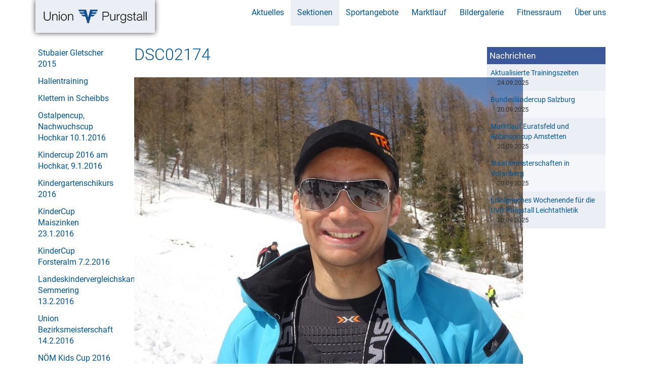

--- FILE ---
content_type: text/html;charset=utf-8
request_url: https://www.union-purgstall.at/sektionen/ski/bildergalerie/dsc02174.jpg/view
body_size: 3952
content:
<!DOCTYPE html>
<html xmlns="http://www.w3.org/1999/xhtml" class="no-js"> <!-- _-_-_-_-_-_-_-_- --> <!--  made with love  --> <!--       and        --> <!-- polygonstudio.at --> <!-- _-_-_-_-_-_-_-_- --> <head> <base href="https://www.union-purgstall.at/sektionen/ski/bildergalerie/dsc02174.jpg/view" /><title>DSC02174 — Union Volksbank Purgstall</title> <!-- Place favicon.ico and apple-touch-icon.png in the root directory --> <link rel="stylesheet" href="/++theme++plonetheme.uvb/static/styles/vendor.css" /> <link rel="stylesheet" href="/++theme++plonetheme.uvb/static/styles/main.css" /> <script src="/++theme++plonetheme.uvb/static/scripts/vendor/modernizr.js"></script> 
    <meta http-equiv="X-UA-Compatible" content="IE=edge" />
    <meta name="viewport" content="user-scalable=no, width=device-width, initial-scale=1, maximum-scale=1" />
  <meta http-equiv="Content-Type" content="text/html; charset=utf-8" /><meta content="2015-08-16T05:48:03+00:00" name="DC.date.modified" /><meta content="text/plain" name="DC.format" /><meta content="Bild" name="DC.type" /><meta content="2015-08-16T05:48:03+00:00" name="DC.date.created" /><meta name="generator" content="Plone - http://plone.org" /><link rel="search" href="https://www.union-purgstall.at/@@search" title="Website durchsuchen" /></head> <body class="template-image_view portaltype-image site-uvb section-sektionen subsection-ski subsection-ski-bildergalerie subsection-ski-bildergalerie-dsc02174.jpg userrole-anonymous" data-portal-url="https://www.union-purgstall.at" dir="ltr" data-base-url="https://www.union-purgstall.at/sektionen/ski/bildergalerie/dsc02174.jpg"><!--[if lt IE 10]>
      <p class="browsehappy">
        You are using an <strong>outdated</strong> browser. Please
        <a href="http://browsehappy.com/">upgrade your browser</a> to improve
        your experience.
      </p>
    <![endif]--><div id="wrapper"> <header id="portal-header" class="headroom"> <nav class="navbar navbar-fixed-top"> <div class="container"> <div class="navbar-header"> <button type="button" class="navbar-toggle collapsed" data-toggle="collapse" data-target="#navbar" aria-expanded="false" aria-controls="navbar"> <span class="sr-only">Toggle navigation</span> <span class="icon-bar"></span> <span class="icon-bar"></span> <span class="icon-bar"></span> </button> <a class="navbar-brand" href="https://www.union-purgstall.at" id="portal-logo" title="Union Volksbank Purgstall" accesskey="1">Union Volksbank Purgstall</a> </div> <div id="navbar" class="navbar-collapse collapse" aria-expanded="false" style="height: 1px"> <ul id="portal-globalnav" class="globalnav"><li class="plain" id="portaltab-aktuelles-level1"><a href="https://www.union-purgstall.at/aktuelles" title=""><span>Aktuelles</span></a></li><li class="selected" id="portaltab-sektionen-level1"><a href="https://www.union-purgstall.at/sektionen" class="hasChildrens" title=""><span>Sektionen</span></a><ul class="globalSectionsLevel1"><li class="plain" id="portaltab-fitsport-level2"><a href="https://www.union-purgstall.at/sektionen/fitsport" title=""><span>Fitsport</span></a></li><li class="plain" id="portaltab-leichtathletik-level2"><a href="https://www.union-purgstall.at/sektionen/leichtathletik" title=""><span>Leichtathletik</span></a></li><li class="selected" id="portaltab-ski-level2"><a href="https://www.union-purgstall.at/sektionen/ski" title=""><span>Ski</span></a></li><li class="plain" id="portaltab-tennis-level2"><a href="https://www.union-purgstall.at/sektionen/tennis" title=""><span>Tennis</span></a></li></ul></li><li class="plain" id="portaltab-sportangebote-level1"><a href="https://www.union-purgstall.at/sportangebote" title=""><span>Sportangebote</span></a></li><li class="plain" id="portaltab-Marktlauf-level1"><a href="https://www.union-purgstall.at/Marktlauf" class="hasChildrens" title=""><span>Marktlauf</span></a><ul class="globalSectionsLevel1"><li class="plain" id="portaltab-ausschreibung-2025-level2"><a href="https://www.union-purgstall.at/Marktlauf/ausschreibung-2025" title=""><span>Ausschreibung 2025</span></a></li><li class="plain" id="portaltab-sponsoren-level2"><a href="https://www.union-purgstall.at/Marktlauf/sponsoren" title=""><span>Sponsoren</span></a></li><li class="plain" id="portaltab-sponsoren-2024-level2"><a href="https://www.union-purgstall.at/Marktlauf/sponsoren-2024" title=""><span>Sponsoren 2024</span></a></li><li class="plain" id="portaltab-ergebnisse-1-level2"><a href="https://www.union-purgstall.at/Marktlauf/ergebnisse-1" title=""><span>Ergebnisse</span></a></li><li class="plain" id="portaltab-bildergalerie-level2"><a href="https://www.union-purgstall.at/Marktlauf/bildergalerie" title=""><span>Bildergalerie</span></a></li></ul></li><li class="plain" id="portaltab-bildergalerie-level1"><a href="https://www.union-purgstall.at/bildergalerie" class="hasChildrens" title=""><span>Bildergalerie</span></a><ul class="globalSectionsLevel1"><li class="plain" id="portaltab-50-jahr-feier-level2"><a href="https://www.union-purgstall.at/bildergalerie/50-jahr-feier" title=""><span>50-Jahr-Feier</span></a></li></ul></li><li class="plain" id="portaltab-fitnessraum-level1"><a href="https://www.union-purgstall.at/fitnessraum" class="hasChildrens" title=""><span>Fitnessraum</span></a><ul class="globalSectionsLevel1"><li class="plain" id="portaltab-benuetzerrichtlinien-level2"><a href="https://www.union-purgstall.at/fitnessraum/benuetzerrichtlinien" title=""><span>BENÜTZERRICHTLINIEN</span></a></li><li class="plain" id="portaltab-bildergalerie-level2"><a href="https://www.union-purgstall.at/fitnessraum/bildergalerie" title=""><span>Bildergalerie</span></a></li></ul></li><li class="plain" id="portaltab-ueber-uns-level1"><a href="https://www.union-purgstall.at/ueber-uns" class="hasChildrens" title=""><span>Über uns</span></a><ul class="globalSectionsLevel1"><li class="plain" id="portaltab-vorstand-level2"><a href="https://www.union-purgstall.at/ueber-uns/vorstand" title=""><span>Vorstand</span></a></li><li class="plain" id="portaltab-ueber-uns-level2"><a href="https://www.union-purgstall.at/ueber-uns/ueber-uns" title=""><span>Über uns</span></a></li><li class="plain" id="portaltab-vereinsgeschichte-level2"><a href="https://www.union-purgstall.at/ueber-uns/vereinsgeschichte" title=""><span>Vereinsgeschichte</span></a></li><li class="plain" id="portaltab-statuten-level2"><a href="https://www.union-purgstall.at/ueber-uns/statuten" title=""><span>Statuten</span></a></li><li class="plain" id="portaltab-kontakt-level2"><a href="https://www.union-purgstall.at/ueber-uns/kontakt" title=""><span>Kontakt</span></a></li><li class="plain" id="portaltab-datenschutz-level2"><a href="https://www.union-purgstall.at/ueber-uns/datenschutz" title=""><span>Datenschutz</span></a></li></ul></li></ul> </div> <!-- /.nav-collapse --> </div> <!-- /.container --> </nav> </header> <!-- portal-header --> <div id="content-wrapper"> <div class="container" id="portal-columns"> <div class="row"> <div class="col-sm-2" id="column-one">
            
                
<div class="portletWrapper" data-portlethash="706c6f6e652e6c656674636f6c756d6e0a636f6e746578740a2f7576620a6e617669676174696f6e" id="portletwrapper-706c6f6e652e6c656674636f6c756d6e0a636f6e746578740a2f7576620a6e617669676174696f6e">
<dl class="portlet portletNavigationTree">

    <dt class="portletHeader hiddenStructure">
        <span class="portletTopLeft"></span>
        <a href="https://www.union-purgstall.at/sitemap" class="tile">Navigation</a>
        <span class="portletTopRight"></span>
    </dt>

    <dd class="portletItem lastItem">
        <ul class="navTree navTreeLevel0 nav nav-pills nav-stacked">
            
            



<li class="navTreeItem visualNoMarker navTreeFolderish section-stubaier-gletscher-2015">

    


        <a href="https://www.union-purgstall.at/sektionen/ski/bildergalerie/stubaier-gletscher-2015" class="state-published navTreeFolderish contenttype-folder" title="Bilder vom Saisonopening am Stubaier Gletscher 2015">
            
            <span>Stubaier Gletscher 2015</span>
        </a>

        

    
</li>


<li class="navTreeItem visualNoMarker navTreeFolderish section-hallentraining">

    


        <a href="https://www.union-purgstall.at/sektionen/ski/bildergalerie/hallentraining" class="state-published navTreeFolderish contenttype-folder" title="">
            
            <span>Hallentraining</span>
        </a>

        

    
</li>


<li class="navTreeItem visualNoMarker navTreeFolderish section-klettern-in-scheibbs">

    


        <a href="https://www.union-purgstall.at/sektionen/ski/bildergalerie/klettern-in-scheibbs" class="state-published navTreeFolderish contenttype-folder" title="Bilder vom Klettern in Scheibbs">
            
            <span>Klettern in Scheibbs</span>
        </a>

        

    
</li>


<li class="navTreeItem visualNoMarker navTreeFolderish section-ostalpencup-nachwuchscup-hochkar-9-1-2016">

    


        <a href="https://www.union-purgstall.at/sektionen/ski/bildergalerie/ostalpencup-nachwuchscup-hochkar-9-1.2016" class="state-published navTreeFolderish contenttype-folder" title="">
            
            <span>Ostalpencup, Nachwuchscup Hochkar 10.1.2016</span>
        </a>

        

    
</li>


<li class="navTreeItem visualNoMarker navTreeFolderish section-kindercup-2016-am-hochkar-9-1-2016">

    


        <a href="https://www.union-purgstall.at/sektionen/ski/bildergalerie/kindercup-2016-am-hochkar-9-1.2016" class="state-published navTreeFolderish contenttype-folder" title="">
            
            <span>Kindercup 2016 am Hochkar, 9.1.2016</span>
        </a>

        

    
</li>


<li class="navTreeItem visualNoMarker navTreeFolderish section-kindergartenschikurs-2016">

    


        <a href="https://www.union-purgstall.at/sektionen/ski/bildergalerie/kindergartenschikurs-2016" class="state-published navTreeFolderish contenttype-folder" title="">
            
            <span>Kindergartenschikurs 2016</span>
        </a>

        

    
</li>


<li class="navTreeItem visualNoMarker navTreeFolderish section-kindercup-maiszinken-23-1-2016">

    


        <a href="https://www.union-purgstall.at/sektionen/ski/bildergalerie/kindercup-maiszinken-23-1.2016" class="state-published navTreeFolderish contenttype-folder" title="">
            
            <span>KinderCup Maiszinken 23.1.2016</span>
        </a>

        

    
</li>


<li class="navTreeItem visualNoMarker navTreeFolderish section-kindercup-forsteralm-7-2-2016">

    


        <a href="https://www.union-purgstall.at/sektionen/ski/bildergalerie/kindercup-forsteralm-7-2.2016" class="state-published navTreeFolderish contenttype-folder" title="">
            
            <span>KinderCup Forsteralm 7.2.2016</span>
        </a>

        

    
</li>


<li class="navTreeItem visualNoMarker navTreeFolderish section-landeskindervergleichskampf-semmering-13-2-2016">

    


        <a href="https://www.union-purgstall.at/sektionen/ski/bildergalerie/landeskindervergleichskampf-semmering-13-2.2016" class="state-published navTreeFolderish contenttype-folder" title="">
            
            <span>Landeskindervergleichskampf Semmering 13.2.2016</span>
        </a>

        

    
</li>


<li class="navTreeItem visualNoMarker navTreeFolderish section-union-bezirksmeisterschaft-14-2-2016">

    


        <a href="https://www.union-purgstall.at/sektionen/ski/bildergalerie/union-bezirksmeisterschaft-14-2.2016" class="state-published navTreeFolderish contenttype-folder" title="">
            
            <span>Union Bezirksmeisterschaft 14.2.2016</span>
        </a>

        

    
</li>


<li class="navTreeItem visualNoMarker navTreeFolderish section-noem-kids-cup-2016-lackenhof">

    


        <a href="https://www.union-purgstall.at/sektionen/ski/bildergalerie/noem-kids-cup-2016-lackenhof" class="state-published navTreeFolderish contenttype-folder" title="">
            
            <span>NÖM Kids Cup 2016 Lackenhof</span>
        </a>

        

    
</li>


<li class="navTreeItem visualNoMarker navTreeFolderish section-kindercup-hochkar-28-2-2016">

    


        <a href="https://www.union-purgstall.at/sektionen/ski/bildergalerie/kindercup-hochkar-28-2.2016" class="state-published navTreeFolderish contenttype-folder" title="">
            
            <span>KinderCup Hochkar 28.2.2016</span>
        </a>

        

    
</li>


<li class="navTreeItem visualNoMarker navTreeFolderish section-super-g-landesmeisterschaft">

    


        <a href="https://www.union-purgstall.at/sektionen/ski/bildergalerie/super-g-landesmeisterschaft" class="state-published navTreeFolderish contenttype-folder" title="">
            
            <span>Super-G Landesmeisterschaft</span>
        </a>

        

    
</li>


<li class="navTreeItem visualNoMarker navTreeFolderish section-ostalpencup-gemeindealpe">

    


        <a href="https://www.union-purgstall.at/sektionen/ski/bildergalerie/ostalpencup-gemeindealpe" class="state-published navTreeFolderish contenttype-folder" title="">
            
            <span>Ostalpencup Gemeindealpe</span>
        </a>

        

    
</li>


<li class="navTreeItem visualNoMarker navTreeFolderish section-masters-cup-finale">

    


        <a href="https://www.union-purgstall.at/sektionen/ski/bildergalerie/masters-cup-finale" class="state-published navTreeFolderish contenttype-folder" title="">
            
            <span>Masters Cup Finale </span>
        </a>

        

    
</li>


<li class="navTreeItem visualNoMarker navTreeFolderish section-super-g-am-hochkar-18-3-2016">

    


        <a href="https://www.union-purgstall.at/sektionen/ski/bildergalerie/super-g-am-hochkar-18-3.2016" class="state-published navTreeFolderish contenttype-folder" title="">
            
            <span>Super G am Hochkar - 18.3.2016</span>
        </a>

        

    
</li>


<li class="navTreeItem visualNoMarker navTreeFolderish section-nachwuchs-cup-finale-annaberg">

    


        <a href="https://www.union-purgstall.at/sektionen/ski/bildergalerie/nachwuchs-cup-finale-annaberg" class="state-published navTreeFolderish contenttype-folder" title="">
            
            <span>Nachwuchs Cup Finale Annaberg</span>
        </a>

        

    
</li>


<li class="navTreeItem visualNoMarker navTreeFolderish section-endsiegerehrung-bambini-und-kindercup">

    


        <a href="https://www.union-purgstall.at/sektionen/ski/bildergalerie/endsiegerehrung-bambini-und-kindercup" class="state-published navTreeFolderish contenttype-folder" title="">
            
            <span>Endsiegerehrung Bambini- und Kindercup</span>
        </a>

        

    
</li>


<li class="navTreeItem visualNoMarker navTreeFolderish section-hallenklettern-in-scheibbs-november-2016">

    


        <a href="https://www.union-purgstall.at/sektionen/ski/bildergalerie/hallenklettern-in-scheibbs-november-2016" class="state-published navTreeFolderish contenttype-folder" title="">
            
            <span>Hallenklettern in Scheibbs November 2016</span>
        </a>

        

    
</li>


<li class="navTreeItem visualNoMarker navTreeFolderish section-stubaier-gletscher-2016">

    


        <a href="https://www.union-purgstall.at/sektionen/ski/bildergalerie/stubaier-gletscher-2016" class="state-published navTreeFolderish contenttype-folder" title="">
            
            <span>Stubaier Gletscher 2016</span>
        </a>

        

    
</li>


<li class="navTreeItem visualNoMarker navTreeFolderish section-kinderskikurs-2017-am-maiszinken">

    


        <a href="https://www.union-purgstall.at/sektionen/ski/bildergalerie/kinderskikurs-2017-am-maiszinken" class="state-published navTreeFolderish contenttype-folder" title="">
            
            <span>Kinderskikurs 2017 am Maiszinken</span>
        </a>

        

    
</li>


<li class="navTreeItem visualNoMarker navTreeFolderish section-schuelerrennen-forsteralm-und-hochkar">

    


        <a href="https://www.union-purgstall.at/sektionen/ski/bildergalerie/schuelerrennen-forsteralm-und-hochkar" class="state-published navTreeFolderish contenttype-folder" title="">
            
            <span>Schülerrennen Forsteralm und Hochkar</span>
        </a>

        

    
</li>


<li class="navTreeItem visualNoMarker navTreeFolderish section-landescup-und-ars-in-hollenstein-und-lackenhof">

    


        <a href="https://www.union-purgstall.at/sektionen/ski/bildergalerie/landescup-und-ars-in-hollenstein-und-lackenhof" class="state-published navTreeFolderish contenttype-folder" title="">
            
            <span>Landescup und ARS in Hollenstein und Lackenhof</span>
        </a>

        

    
</li>


<li class="navTreeItem visualNoMarker navTreeFolderish section-schueler-landesmeisterschaften-2017">

    


        <a href="https://www.union-purgstall.at/sektionen/ski/bildergalerie/schueler-landesmeisterschaften-2017" class="state-published navTreeFolderish contenttype-folder" title="">
            
            <span>Schüler Landesmeisterschaften 2017</span>
        </a>

        

    
</li>


<li class="navTreeItem visualNoMarker navTreeFolderish section-landeskindervergleichskaempfe-auf-der-forsteralm">

    


        <a href="https://www.union-purgstall.at/sektionen/ski/bildergalerie/landeskindervergleichskaempfe-auf-der-forsteralm" class="state-published navTreeFolderish contenttype-folder" title="">
            
            <span>Landeskindervergleichskämpfe auf der Forsteralm</span>
        </a>

        

    
</li>


<li class="navTreeItem visualNoMarker navTreeFolderish section-ars-punkterennen-in-st-corona">

    


        <a href="https://www.union-purgstall.at/sektionen/ski/bildergalerie/ars-punkterennen-in-st-corona" class="state-published navTreeFolderish contenttype-folder" title="">
            
            <span>ARS-Punkterennen in St.Corona</span>
        </a>

        

    
</li>


<li class="navTreeItem visualNoMarker navTreeFolderish section-kinder-slalom-am-hochkar-schuelerrennen-in">

    


        <a href="https://www.union-purgstall.at/sektionen/ski/bildergalerie/kinder-slalom-am-hochkar-schuelerrennen-in-lackenhof-karlstift" class="state-published navTreeFolderish contenttype-folder" title="">
            
            <span>Kinder-Slalom am Hochkar, Schülerrennen in Lackenhof, Karlstift</span>
        </a>

        

    
</li>


<li class="navTreeItem visualNoMarker navTreeFolderish section-kidstrophy-2017">

    


        <a href="https://www.union-purgstall.at/sektionen/ski/bildergalerie/kidstrophy-2017" class="state-published navTreeFolderish contenttype-folder" title="">
            
            <span>Kidstrophy 2017</span>
        </a>

        

    
</li>


<li class="navTreeItem visualNoMarker navTreeFolderish section-kinder-skikurs-2018">

    


        <a href="https://www.union-purgstall.at/sektionen/ski/bildergalerie/kinder-skikurs-2018" class="state-published navTreeFolderish contenttype-folder" title="">
            
            <span>Kinder-Skikurs 2018</span>
        </a>

        

    
</li>


<li class="navTreeItem visualNoMarker navTreeFolderish section-union-landesmeisterschaft-2018">

    


        <a href="https://www.union-purgstall.at/sektionen/ski/bildergalerie/union-landesmeisterschaft-2018" class="state-published navTreeFolderish contenttype-folder" title="">
            
            <span>Union-Landesmeisterschaft 2018</span>
        </a>

        

    
</li>


<li class="navTreeItem visualNoMarker navTreeFolderish section-konditionstraining-in-der-halle-2">

    


        <a href="https://www.union-purgstall.at/sektionen/ski/bildergalerie/konditionstraining-in-der-halle-2" class="state-published navTreeFolderish contenttype-folder" title="">
            
            <span>Konditionstraining in der Halle 2018</span>
        </a>

        

    
</li>




        </ul>
        <span class="portletBottomLeft"></span>
        <span class="portletBottomRight"></span>
    </dd>
</dl>

</div>




            
        </div> <!-- column-one --> <div class="col-sm-7"> <article id="content"><header> <h1 class="documentFirstHeading">DSC02174</h1> </header><div id="content-core">
                                 

  <div class="image-product">
    <a class="discreet" href="https://www.union-purgstall.at/sektionen/ski/bildergalerie/dsc02174.jpg/image_view_fullscreen">
    <img src="https://www.union-purgstall.at/sektionen/ski/bildergalerie/dsc02174.jpg/@@images/346ce91f-b7c9-4e28-98ea-dd09fc04e17c.jpeg" alt="DSC02174" title="DSC02174" height="576" width="768" />
    <div class="discreet">
      <strong class="sr-only">Zeige Bild in voller Größe…</strong>
      <span>Größe: 204KB</span>
    </div>
    </a>
  </div>


                             </div></article> </div> <div class="col-sm-3">
            
                
<div class="portletWrapper" data-portlethash="706c6f6e652e7269676874636f6c756d6e0a636f6e746578740a2f7576620a6e657773" id="portletwrapper-706c6f6e652e7269676874636f6c756d6e0a636f6e746578740a2f7576620a6e657773">
<dl class="portlet portletNews">

    <dt class="portletHeader">
        <span class="portletTopLeft"></span>
        Nachrichten
        <span class="portletTopRight"></span>
    </dt>

    
    <dd class="portletItem odd">

        <a href="https://www.union-purgstall.at/sektionen/fitsport/aktuelles/aktualisierte-trainingszeiten" class="tile" title="">
            
            Aktualisierte Trainingszeiten
         </a>
            <span class="portletItemDetails">24.09.2025</span>

    </dd>
    
    
    <dd class="portletItem even">

        <a href="https://www.union-purgstall.at/sektionen/leichtathletik/aktuelles/bundeslaendercup-salzburg" class="tile" title="Marco GLINZ und Olivia PERERA nahmen am Bundesländercup in Salzburg teil – Ein Mannschaftsbewerb, wo die österreichischen Bundesländer und deren Athleten gegeneinander antraten. GLINZ gewann die 110m-Hürden und ...">
            
            Bundesländercup Salzburg
         </a>
            <span class="portletItemDetails">20.09.2025</span>

    </dd>
    
    
    <dd class="portletItem odd">

        <a href="https://www.union-purgstall.at/sektionen/leichtathletik/aktuelles/marktlauf-euratsfeld-und-robinsoncup-amstetten" class="tile" title="Beim Marktlauf in Euratsfeld konnten unsere jungen Athletinnen und Athleten großartige Platzierungen erreichen: ...">
            
            Marktlauf Euratsfeld und Robinsoncup Amstetten
         </a>
            <span class="portletItemDetails">20.09.2025</span>

    </dd>
    
    
    <dd class="portletItem even">

        <a href="https://www.union-purgstall.at/sektionen/leichtathletik/aktuelles/staatsmeisterschaften-in-vorarlberg" class="tile" title="Drei Athleten der Union Volksbank Purgstall - Sektion Leichtathletik - nahmen am ersten September Wochenende in Vorarlberg bei den Staatsmeisterschaften teil und erzielten erneut tolle Ergebnisse. Anjali PERERA (U20w) kürte sich bei den 100m Hürden zur Staatsmeisterin. ...">
            
            Staatsmeisterschaften in Vorarlberg
         </a>
            <span class="portletItemDetails">20.09.2025</span>

    </dd>
    
    
    <dd class="portletItem odd">

        <a href="https://www.union-purgstall.at/sektionen/leichtathletik/aktuelles/erfolgreiches-wochenende-fuer-die-uvb-purgstall-leichtathletik" class="tile" title="Die Purgstaller Nachwuchsathleten blicken auf ein erfolgreiches Wettkampfwochenende zurück. ...">
            
            Erfolgreiches Wochenende für die UVB Purgstall Leichtathletik
         </a>
            <span class="portletItemDetails">20.09.2025</span>

    </dd>
    

    
    
    <dd class="portletFooter">
        <span class="portletBottomLeft"></span>
        <span class="portletBottomRight"></span>
    </dd>
    
</dl>

</div>




            
        </div> </div> </div> </div> <footer id="portal-footer"> <div class="container-fluid"> <div class="row">  </div> </div> <div></div> </footer> </div><script src="/++theme++plonetheme.uvb/static/scripts/vendor.js"></script><script src="/++theme++plonetheme.uvb/static/scripts/main.js"></script></body></html>